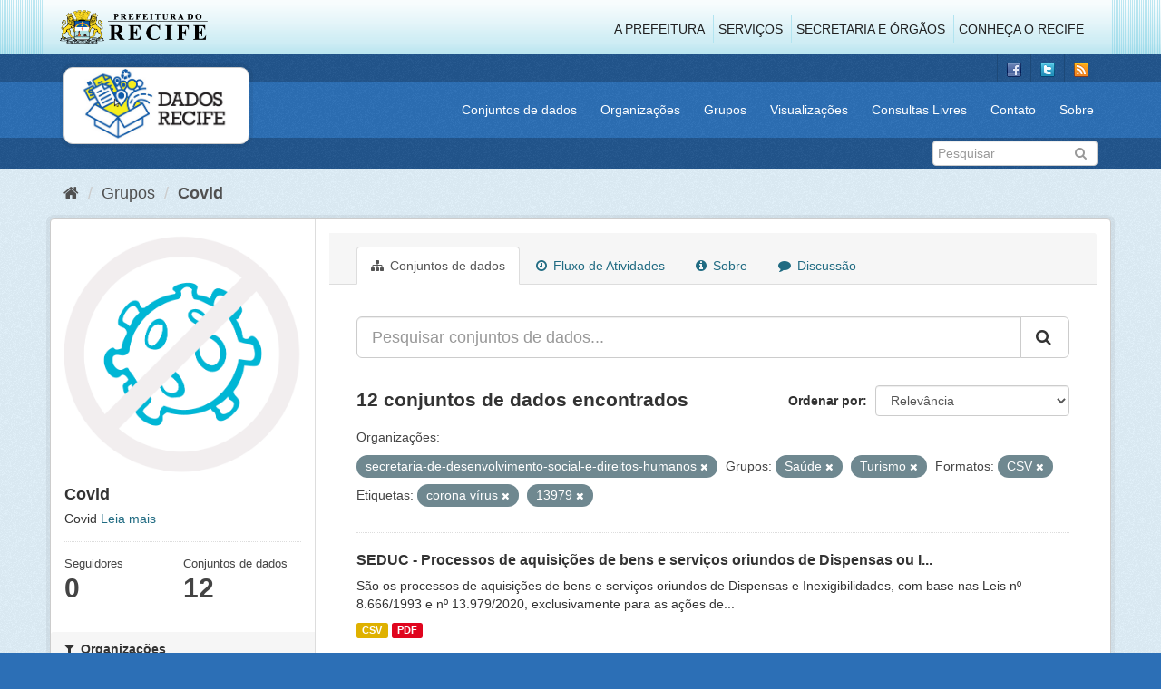

--- FILE ---
content_type: text/html; charset=utf-8
request_url: http://www.dados.recife.pe.gov.br/group/246e7422-4a8e-4020-aef1-0f307634c534?res_format=CSV&groups=saude&tags=corona+v%C3%ADrus&organization=secretaria-de-desenvolvimento-social-e-direitos-humanos&tags=13979&groups=turismo&_tags_limit=0
body_size: 101890
content:
<!DOCTYPE html>
<!--[if IE 9]> <html lang="pt_BR" class="ie9"> <![endif]-->
<!--[if gt IE 8]><!--> <html lang="pt_BR"> <!--<![endif]-->
  <head>
    <link rel="stylesheet" type="text/css" href="/fanstatic/vendor/:version:2020-04-07T07:34:31.07/select2/select2.css" />
<link rel="stylesheet" type="text/css" href="/fanstatic/css/:version:2020-04-07T07:34:31.06/main.min.css" />
<link rel="stylesheet" type="text/css" href="/fanstatic/vendor/:version:2020-04-07T07:34:31.07/font-awesome/css/font-awesome.min.css" />
<link rel="stylesheet" type="text/css" href="/fanstatic/ckanext-geoview/:version:2019-10-08T10:45:21.02/css/geo-resource-styles.css" />

    <meta charset="utf-8" />
      <meta name="generator" content="ckan 2.8.2" />
      <meta name="viewport" content="width=device-width, initial-scale=1.0">
    <title>Covid - Grupos - Portal de Dados Abertos da Cidade do Recife</title>

    
    
  
  <link rel="shortcut icon" href="/base/images/favicon.ico" />
    
  
    <script type="text/javascript">
  (function(i,s,o,g,r,a,m){i['GoogleAnalyticsObject']=r;i[r]=i[r]||function(){
  (i[r].q=i[r].q||[]).push(arguments)},i[r].l=1*new Date();a=s.createElement(o),
  m=s.getElementsByTagName(o)[0];a.async=1;a.src=g;m.parentNode.insertBefore(a,m)
  })(window,document,'script','//www.google-analytics.com/analytics.js','ga');

  ga('create', 'G-F8QPH4EF84', 'auto', {});
     
  ga('set', 'anonymizeIp', true);
  ga('send', 'pageview');
</script>
  

  <link rel="alternate" type="application/atom+xml" title="Portal de Dados Abertos da Cidade do Recife - Conjuntos de dados no grupo: Covid" href="feed.group?id=covid" />
<link rel="alternate" type="application/atom+xml" title="Portal de Dados Abertos da Cidade do Recife - Histórico de Revisões" href="/revision/list?days=1&amp;format=atom" />

    
      
    
    


    
      
      
    
    
  </head>

  
  <body data-site-root="http://dados.recife.pe.gov.br/" data-locale-root="http://dados.recife.pe.gov.br/" >

    
    <div class="hide"><a href="#content">Pular para o conteúdo</a></div>
  

  
     
<header class="header-recife">
  <section class="header-recife-links">
    <div class="header-recife-bg">
      <div class="container">
        <div class="recife-row row">
          <div class="col-md-2">
            <div class="logo-recife"><a target="_blank" href="http://www.recife.pe.gov.br"><img title="" alt="" src="/base/images/logopcr.png"></a></div>
          </div>
          <div class="col-md-10">
            <div class="nav-recife" style="padding-top: 17px; padding-right: 10px;">
              <ul class="list-inline pull-right" >
                <li><a target="_blank" href="http://www2.recife.pe.gov.br/pagina/sobre-prefeitura-do-recife">A Prefeitura</a></li>
                <li class="r-li-recife"><a target="_blank" href="http://www2.recife.pe.gov.br/servicos/cidadao">Serviços</a></li>
                <li class="r-li-recife"><a target="_blank" href="http://www2.recife.pe.gov.br/pagina/horarios-de-atendimento-das-secretarias-e-orgaos">Secretaria e Órgãos</a></li>
                <li class="r-li-recife"><a target="_blank" href="http://www.turismonorecife.com.br/pt-br/a-cidade">Conheça o Recife</a></li>
              </ul>
            </div>
          </div>
        </div>
      </div>
    </div>
  </section>
</header>
<header class="account-masthead">
  <div class="container">
    <div class="account avatar">
      <ul class="unstyled">
        <li>
          <a href="https://www.facebook.com/CidadaoInteligente" target="_blank" title="Facebook">
            <i class="ckan-icon ckan-icon-fb"></i>
          </a>
        </li>
        <li>
          <a href="http://twitter.com/dadosRecife" target="_blank" title="Twitter">
            <i class="ckan-icon ckan-icon-twitter"></i>
          </a>
        </li>
        <li>
          <a href="/feeds/dataset.atom" target="_blank" title="Feed">
            <i class="ckan-icon ckan-icon-feed"></i>
          </a>
        </li>
      </ul>
    </div>
      
  </div>
</header>

<header class="navbar navbar-static-top masthead">
    
  <div class="container">
    <div class="navbar-right">
      <button data-target="#main-navigation-toggle" data-toggle="collapse" class="navbar-toggle collapsed" type="button">
        <span class="fa fa-bars"></span>
      </button>
    </div>
    <hgroup class=" navbar-left">
       
      <div class="box logo-dados-recife">
        <a class="logo" href="/"><img src="/base/images/logo-dados-recife.png" alt="Portal de Dados Abertos da Cidade do Recife" title="Portal de Dados Abertos da Cidade do Recife" /></a>
      </div>
       
    </hgroup>

    <div class="collapse navbar-collapse" id="main-navigation-toggle">
      
      <nav class="section navigation recife">
        <ul class="nav nav-pills">
           
            <li><a href="/dataset">Conjuntos de dados</a></li><li><a href="/organization">Organizações</a></li><li><a href="/group">Grupos</a></li><li><a href="/views-maps">Visualizações</a></li><li><a href="/consultas-livres">Consultas Livres</a></li><li><a href="/contato">Contato</a></li><li><a href="/about">Sobre</a></li> 
          
        </ul>
      </nav>
       
    </div>
  </div>
</header>

<header class="account-masthead">
  <div class="container">
		<div class="account avatar">
      
      <form class="section site-search simple-input" action="/dataset" method="get">
        <div class="field">
          <label for="field-sitewide-search">Buscar conjunto de dados</label>
          <input id="field-sitewide-search" type="text" class="form-control" name="q" placeholder="Pesquisar" />
          <button class="btn-search" type="submit"><i class="fa fa-search"></i></button>
        </div>
      </form>
      
    </div>
  </div>
</header>

  
    <div role="main">
      <div id="content" class="container">
        
          
            <div class="flash-messages">
              
                
              
            </div>
          

          
            <div class="toolbar">
              
                
                  <ol class="breadcrumb">
                    
<li class="home"><a href="/"><i class="fa fa-home"></i><span> Início</span></a></li>
                    
  <li><a href="/group">Grupos</a></li>
  <li class="active"><a class=" active" href="/group/covid">Covid</a></li>

                  </ol>
                
              
            </div>
          

          <div class="row wrapper">
            
            
            

            
              <aside class="secondary col-sm-3">
                
                
  
  
<div class="module context-info">
  <section class="module-content">
    
    
    <div class="image">
      <a href="">
        <img src="http://dados.recife.pe.gov.br/uploads/group/2020-06-19-182528.257833Captura-de-Tela-2020-06-19-as-15.25.08.png" width="190" height="118" alt="covid" />
      </a>
    </div>
    
    
    <h1 class="heading">
      Covid
      
    </h1>
    
    
    
      <p>
        Covid
        <a href="/group/about/covid">Leia mais</a>
      </p>
    
    
    
      
      <div class="nums">
        <dl>
          <dt>Seguidores</dt>
          <dd data-module="followers-counter" data-module-id="246e7422-4a8e-4020-aef1-0f307634c534" data-module-num_followers="0"><span>0</span></dd>
        </dl>
        <dl>
          <dt>Conjuntos de dados</dt>
          <dd><span>12</span></dd>
        </dl>
      </div>
      
      
      <div class="follow_button">
        
      </div>
      
    
    
  </section>
</div>


  <div class="filters">
    <div>
      
        

  
  
    
      
      
        <section class="module module-narrow module-shallow">
          
            <h2 class="module-heading">
              <i class="fa fa-filter"></i>
              
              Organizações
            </h2>
          
          
            
            
              <nav>
                <ul class="list-unstyled nav nav-simple nav-facet">
                  
                    
                    
                    
                    
                      <li class="nav-item">
                        <a href="/group/246e7422-4a8e-4020-aef1-0f307634c534?groups=saude&amp;tags=corona+v%C3%ADrus&amp;organization=secretaria-de-saude&amp;groups=turismo&amp;res_format=CSV&amp;_tags_limit=0&amp;organization=secretaria-de-desenvolvimento-social-e-direitos-humanos&amp;tags=13979" title="">
                          <span class="item-label">Secretaria de Saúde</span>
                          <span class="hidden separator"> - </span>
                          <span class="item-count badge">7</span>
                        </a>
                      </li>
                  
                    
                    
                    
                    
                      <li class="nav-item">
                        <a href="/group/246e7422-4a8e-4020-aef1-0f307634c534?groups=saude&amp;tags=corona+v%C3%ADrus&amp;groups=turismo&amp;res_format=CSV&amp;_tags_limit=0&amp;organization=secretaria-de-desenvolvimento-social-e-direitos-humanos&amp;tags=13979&amp;organization=gabinete-de-projetos-especiais-administracao-direta-gabpe" title="GABINETE DE PROJETOS ESPECIAIS -  ADMINISTRAÇÃO DIRETA - GABPE">
                          <span class="item-label">GABINETE DE PROJETO...</span>
                          <span class="hidden separator"> - </span>
                          <span class="item-count badge">1</span>
                        </a>
                      </li>
                  
                    
                    
                    
                    
                      <li class="nav-item">
                        <a href="/group/246e7422-4a8e-4020-aef1-0f307634c534?groups=saude&amp;tags=corona+v%C3%ADrus&amp;groups=turismo&amp;res_format=CSV&amp;organization=secretaria-de-articulacao-politica-e-social&amp;_tags_limit=0&amp;organization=secretaria-de-desenvolvimento-social-e-direitos-humanos&amp;tags=13979" title="Secretaria de Articulação Política e Social">
                          <span class="item-label">Secretaria de Artic...</span>
                          <span class="hidden separator"> - </span>
                          <span class="item-count badge">1</span>
                        </a>
                      </li>
                  
                    
                    
                    
                    
                      <li class="nav-item">
                        <a href="/group/246e7422-4a8e-4020-aef1-0f307634c534?groups=saude&amp;tags=corona+v%C3%ADrus&amp;organization=secretaria-de-educacao&amp;groups=turismo&amp;res_format=CSV&amp;_tags_limit=0&amp;organization=secretaria-de-desenvolvimento-social-e-direitos-humanos&amp;tags=13979" title="">
                          <span class="item-label">Secretaria de Educação</span>
                          <span class="hidden separator"> - </span>
                          <span class="item-count badge">1</span>
                        </a>
                      </li>
                  
                    
                    
                    
                    
                      <li class="nav-item">
                        <a href="/group/246e7422-4a8e-4020-aef1-0f307634c534?groups=saude&amp;tags=corona+v%C3%ADrus&amp;organization=secretaria-de-governo&amp;groups=turismo&amp;res_format=CSV&amp;_tags_limit=0&amp;organization=secretaria-de-desenvolvimento-social-e-direitos-humanos&amp;tags=13979" title="Secretaria de Governo e Participação Social">
                          <span class="item-label">Secretaria de Gover...</span>
                          <span class="hidden separator"> - </span>
                          <span class="item-count badge">1</span>
                        </a>
                      </li>
                  
                    
                    
                    
                    
                      <li class="nav-item">
                        <a href="/group/246e7422-4a8e-4020-aef1-0f307634c534?groups=saude&amp;tags=corona+v%C3%ADrus&amp;groups=turismo&amp;res_format=CSV&amp;_tags_limit=0&amp;organization=secretaria-de-desenvolvimento-social-e-direitos-humanos&amp;tags=13979&amp;organization=secretaria-de-infraestrutura-e-servicos-urbanos" title="Secretaria de Infraestrutura">
                          <span class="item-label">Secretaria de Infra...</span>
                          <span class="hidden separator"> - </span>
                          <span class="item-count badge">1</span>
                        </a>
                      </li>
                  
                </ul>
              </nav>

              <p class="module-footer">
                
                  
                
              </p>
            
            
          
        </section>
      
    
  

      
        

  
  
    
      
      
        <section class="module module-narrow module-shallow">
          
            <h2 class="module-heading">
              <i class="fa fa-filter"></i>
              
              Grupos
            </h2>
          
          
            
            
              <nav>
                <ul class="list-unstyled nav nav-simple nav-facet">
                  
                    
                    
                    
                    
                      <li class="nav-item">
                        <a href="/group/246e7422-4a8e-4020-aef1-0f307634c534?groups=saude&amp;tags=corona+v%C3%ADrus&amp;groups=turismo&amp;res_format=CSV&amp;_tags_limit=0&amp;organization=secretaria-de-desenvolvimento-social-e-direitos-humanos&amp;groups=covid&amp;tags=13979" title="">
                          <span class="item-label">Covid</span>
                          <span class="hidden separator"> - </span>
                          <span class="item-count badge">12</span>
                        </a>
                      </li>
                  
                    
                    
                    
                    
                      <li class="nav-item active">
                        <a href="/group/246e7422-4a8e-4020-aef1-0f307634c534?res_format=CSV&amp;tags=corona+v%C3%ADrus&amp;organization=secretaria-de-desenvolvimento-social-e-direitos-humanos&amp;tags=13979&amp;groups=turismo&amp;_tags_limit=0" title="">
                          <span class="item-label">Saúde</span>
                          <span class="hidden separator"> - </span>
                          <span class="item-count badge">7</span>
                        </a>
                      </li>
                  
                    
                    
                    
                    
                      <li class="nav-item">
                        <a href="/group/246e7422-4a8e-4020-aef1-0f307634c534?groups=saude&amp;tags=corona+v%C3%ADrus&amp;groups=turismo&amp;res_format=CSV&amp;groups=financas&amp;_tags_limit=0&amp;organization=secretaria-de-desenvolvimento-social-e-direitos-humanos&amp;tags=13979" title="">
                          <span class="item-label">Finanças</span>
                          <span class="hidden separator"> - </span>
                          <span class="item-count badge">5</span>
                        </a>
                      </li>
                  
                    
                    
                    
                    
                      <li class="nav-item">
                        <a href="/group/246e7422-4a8e-4020-aef1-0f307634c534?groups=saude&amp;tags=corona+v%C3%ADrus&amp;groups=turismo&amp;res_format=CSV&amp;_tags_limit=0&amp;groups=educacao&amp;organization=secretaria-de-desenvolvimento-social-e-direitos-humanos&amp;tags=13979" title="">
                          <span class="item-label">Educação</span>
                          <span class="hidden separator"> - </span>
                          <span class="item-count badge">1</span>
                        </a>
                      </li>
                  
                    
                    
                    
                    
                      <li class="nav-item">
                        <a href="/group/246e7422-4a8e-4020-aef1-0f307634c534?groups=saude&amp;tags=corona+v%C3%ADrus&amp;groups=turismo&amp;res_format=CSV&amp;_tags_limit=0&amp;organization=secretaria-de-desenvolvimento-social-e-direitos-humanos&amp;groups=governo-e-politica&amp;tags=13979" title="">
                          <span class="item-label">Governo e Política</span>
                          <span class="hidden separator"> - </span>
                          <span class="item-count badge">1</span>
                        </a>
                      </li>
                  
                    
                    
                    
                    
                      <li class="nav-item active">
                        <a href="/group/246e7422-4a8e-4020-aef1-0f307634c534?res_format=CSV&amp;groups=saude&amp;tags=corona+v%C3%ADrus&amp;organization=secretaria-de-desenvolvimento-social-e-direitos-humanos&amp;tags=13979&amp;_tags_limit=0" title="">
                          <span class="item-label">Turismo</span>
                          <span class="hidden separator"> - </span>
                          <span class="item-count badge">1</span>
                        </a>
                      </li>
                  
                </ul>
              </nav>

              <p class="module-footer">
                
                  
                
              </p>
            
            
          
        </section>
      
    
  

      
        

  
  
    
      
      
        <section class="module module-narrow module-shallow">
          
            <h2 class="module-heading">
              <i class="fa fa-filter"></i>
              
              Etiquetas
            </h2>
          
          
            
            
              <nav>
                <ul class="list-unstyled nav nav-simple nav-facet">
                  
                    
                    
                    
                    
                      <li class="nav-item">
                        <a href="/group/246e7422-4a8e-4020-aef1-0f307634c534?groups=saude&amp;tags=corona+v%C3%ADrus&amp;tags=covid&amp;groups=turismo&amp;res_format=CSV&amp;_tags_limit=0&amp;organization=secretaria-de-desenvolvimento-social-e-direitos-humanos&amp;tags=13979" title="">
                          <span class="item-label">covid</span>
                          <span class="hidden separator"> - </span>
                          <span class="item-count badge">12</span>
                        </a>
                      </li>
                  
                    
                    
                    
                    
                      <li class="nav-item">
                        <a href="/group/246e7422-4a8e-4020-aef1-0f307634c534?groups=saude&amp;tags=corona+v%C3%ADrus&amp;tags=corona&amp;groups=turismo&amp;res_format=CSV&amp;_tags_limit=0&amp;organization=secretaria-de-desenvolvimento-social-e-direitos-humanos&amp;tags=13979" title="">
                          <span class="item-label">corona</span>
                          <span class="hidden separator"> - </span>
                          <span class="item-count badge">11</span>
                        </a>
                      </li>
                  
                    
                    
                    
                    
                      <li class="nav-item">
                        <a href="/group/246e7422-4a8e-4020-aef1-0f307634c534?groups=saude&amp;tags=corona+v%C3%ADrus&amp;tags=covid-19&amp;groups=turismo&amp;res_format=CSV&amp;_tags_limit=0&amp;organization=secretaria-de-desenvolvimento-social-e-direitos-humanos&amp;tags=13979" title="">
                          <span class="item-label">covid-19</span>
                          <span class="hidden separator"> - </span>
                          <span class="item-count badge">11</span>
                        </a>
                      </li>
                  
                    
                    
                    
                    
                      <li class="nav-item active">
                        <a href="/group/246e7422-4a8e-4020-aef1-0f307634c534?res_format=CSV&amp;groups=saude&amp;organization=secretaria-de-desenvolvimento-social-e-direitos-humanos&amp;tags=13979&amp;groups=turismo&amp;_tags_limit=0" title="">
                          <span class="item-label">corona vírus</span>
                          <span class="hidden separator"> - </span>
                          <span class="item-count badge">7</span>
                        </a>
                      </li>
                  
                    
                    
                    
                    
                      <li class="nav-item">
                        <a href="/group/246e7422-4a8e-4020-aef1-0f307634c534?groups=saude&amp;tags=corona+v%C3%ADrus&amp;groups=turismo&amp;res_format=CSV&amp;_tags_limit=0&amp;organization=secretaria-de-desenvolvimento-social-e-direitos-humanos&amp;tags=13979&amp;tags=pandemia" title="">
                          <span class="item-label">pandemia</span>
                          <span class="hidden separator"> - </span>
                          <span class="item-count badge">7</span>
                        </a>
                      </li>
                  
                    
                    
                    
                    
                      <li class="nav-item">
                        <a href="/group/246e7422-4a8e-4020-aef1-0f307634c534?groups=saude&amp;tags=corona+v%C3%ADrus&amp;tags=v%C3%ADrus&amp;groups=turismo&amp;res_format=CSV&amp;_tags_limit=0&amp;organization=secretaria-de-desenvolvimento-social-e-direitos-humanos&amp;tags=13979" title="">
                          <span class="item-label">vírus</span>
                          <span class="hidden separator"> - </span>
                          <span class="item-count badge">7</span>
                        </a>
                      </li>
                  
                    
                    
                    
                    
                      <li class="nav-item active">
                        <a href="/group/246e7422-4a8e-4020-aef1-0f307634c534?res_format=CSV&amp;groups=saude&amp;tags=corona+v%C3%ADrus&amp;organization=secretaria-de-desenvolvimento-social-e-direitos-humanos&amp;groups=turismo&amp;_tags_limit=0" title="">
                          <span class="item-label">13979</span>
                          <span class="hidden separator"> - </span>
                          <span class="item-count badge">6</span>
                        </a>
                      </li>
                  
                    
                    
                    
                    
                      <li class="nav-item">
                        <a href="/group/246e7422-4a8e-4020-aef1-0f307634c534?tags=aquisi%C3%A7%C3%A3o&amp;groups=saude&amp;tags=corona+v%C3%ADrus&amp;groups=turismo&amp;res_format=CSV&amp;_tags_limit=0&amp;organization=secretaria-de-desenvolvimento-social-e-direitos-humanos&amp;tags=13979" title="">
                          <span class="item-label">aquisição</span>
                          <span class="hidden separator"> - </span>
                          <span class="item-count badge">6</span>
                        </a>
                      </li>
                  
                    
                    
                    
                    
                      <li class="nav-item">
                        <a href="/group/246e7422-4a8e-4020-aef1-0f307634c534?groups=saude&amp;tags=corona+v%C3%ADrus&amp;tags=aquisi%C3%A7%C3%B5es&amp;groups=turismo&amp;res_format=CSV&amp;_tags_limit=0&amp;organization=secretaria-de-desenvolvimento-social-e-direitos-humanos&amp;tags=13979" title="">
                          <span class="item-label">aquisições</span>
                          <span class="hidden separator"> - </span>
                          <span class="item-count badge">6</span>
                        </a>
                      </li>
                  
                    
                    
                    
                    
                      <li class="nav-item">
                        <a href="/group/246e7422-4a8e-4020-aef1-0f307634c534?groups=saude&amp;tags=corona+v%C3%ADrus&amp;groups=turismo&amp;res_format=CSV&amp;_tags_limit=0&amp;organization=secretaria-de-desenvolvimento-social-e-direitos-humanos&amp;tags=13979&amp;tags=bens" title="">
                          <span class="item-label">bens</span>
                          <span class="hidden separator"> - </span>
                          <span class="item-count badge">6</span>
                        </a>
                      </li>
                  
                    
                    
                    
                    
                      <li class="nav-item">
                        <a href="/group/246e7422-4a8e-4020-aef1-0f307634c534?tags=contrato&amp;groups=saude&amp;tags=corona+v%C3%ADrus&amp;groups=turismo&amp;res_format=CSV&amp;_tags_limit=0&amp;organization=secretaria-de-desenvolvimento-social-e-direitos-humanos&amp;tags=13979" title="">
                          <span class="item-label">contrato</span>
                          <span class="hidden separator"> - </span>
                          <span class="item-count badge">6</span>
                        </a>
                      </li>
                  
                    
                    
                    
                    
                      <li class="nav-item">
                        <a href="/group/246e7422-4a8e-4020-aef1-0f307634c534?groups=saude&amp;tags=fundo&amp;tags=corona+v%C3%ADrus&amp;groups=turismo&amp;res_format=CSV&amp;_tags_limit=0&amp;organization=secretaria-de-desenvolvimento-social-e-direitos-humanos&amp;tags=13979" title="">
                          <span class="item-label">fundo</span>
                          <span class="hidden separator"> - </span>
                          <span class="item-count badge">6</span>
                        </a>
                      </li>
                  
                    
                    
                    
                    
                      <li class="nav-item">
                        <a href="/group/246e7422-4a8e-4020-aef1-0f307634c534?groups=saude&amp;tags=corona+v%C3%ADrus&amp;groups=turismo&amp;res_format=CSV&amp;tags=fundo+municipal&amp;_tags_limit=0&amp;organization=secretaria-de-desenvolvimento-social-e-direitos-humanos&amp;tags=13979" title="">
                          <span class="item-label">fundo municipal</span>
                          <span class="hidden separator"> - </span>
                          <span class="item-count badge">6</span>
                        </a>
                      </li>
                  
                    
                    
                    
                    
                      <li class="nav-item">
                        <a href="/group/246e7422-4a8e-4020-aef1-0f307634c534?groups=saude&amp;tags=corona+v%C3%ADrus&amp;groups=turismo&amp;res_format=CSV&amp;_tags_limit=0&amp;organization=secretaria-de-desenvolvimento-social-e-direitos-humanos&amp;tags=gastos&amp;tags=13979" title="">
                          <span class="item-label">gastos</span>
                          <span class="hidden separator"> - </span>
                          <span class="item-count badge">6</span>
                        </a>
                      </li>
                  
                    
                    
                    
                    
                      <li class="nav-item">
                        <a href="/group/246e7422-4a8e-4020-aef1-0f307634c534?groups=saude&amp;tags=corona+v%C3%ADrus&amp;groups=turismo&amp;res_format=CSV&amp;_tags_limit=0&amp;tags=inexibilidade&amp;organization=secretaria-de-desenvolvimento-social-e-direitos-humanos&amp;tags=13979" title="">
                          <span class="item-label">inexibilidade</span>
                          <span class="hidden separator"> - </span>
                          <span class="item-count badge">6</span>
                        </a>
                      </li>
                  
                    
                    
                    
                    
                      <li class="nav-item">
                        <a href="/group/246e7422-4a8e-4020-aef1-0f307634c534?groups=saude&amp;tags=corona+v%C3%ADrus&amp;groups=turismo&amp;res_format=CSV&amp;_tags_limit=0&amp;organization=secretaria-de-desenvolvimento-social-e-direitos-humanos&amp;tags=13979&amp;tags=lei" title="">
                          <span class="item-label">lei</span>
                          <span class="hidden separator"> - </span>
                          <span class="item-count badge">6</span>
                        </a>
                      </li>
                  
                    
                    
                    
                    
                      <li class="nav-item">
                        <a href="/group/246e7422-4a8e-4020-aef1-0f307634c534?tags=licita%C3%A7%C3%A3o&amp;groups=saude&amp;tags=corona+v%C3%ADrus&amp;groups=turismo&amp;res_format=CSV&amp;_tags_limit=0&amp;organization=secretaria-de-desenvolvimento-social-e-direitos-humanos&amp;tags=13979" title="">
                          <span class="item-label">licitação</span>
                          <span class="hidden separator"> - </span>
                          <span class="item-count badge">6</span>
                        </a>
                      </li>
                  
                    
                    
                    
                    
                      <li class="nav-item">
                        <a href="/group/246e7422-4a8e-4020-aef1-0f307634c534?tags=or%C3%A7amento&amp;groups=saude&amp;tags=corona+v%C3%ADrus&amp;groups=turismo&amp;res_format=CSV&amp;_tags_limit=0&amp;organization=secretaria-de-desenvolvimento-social-e-direitos-humanos&amp;tags=13979" title="">
                          <span class="item-label">orçamento</span>
                          <span class="hidden separator"> - </span>
                          <span class="item-count badge">6</span>
                        </a>
                      </li>
                  
                    
                    
                    
                    
                      <li class="nav-item">
                        <a href="/group/246e7422-4a8e-4020-aef1-0f307634c534?groups=saude&amp;tags=corona+v%C3%ADrus&amp;groups=turismo&amp;res_format=CSV&amp;tags=servi%C3%A7o&amp;_tags_limit=0&amp;organization=secretaria-de-desenvolvimento-social-e-direitos-humanos&amp;tags=13979" title="">
                          <span class="item-label">serviço</span>
                          <span class="hidden separator"> - </span>
                          <span class="item-count badge">6</span>
                        </a>
                      </li>
                  
                    
                    
                    
                    
                      <li class="nav-item">
                        <a href="/group/246e7422-4a8e-4020-aef1-0f307634c534?groups=saude&amp;tags=corona+v%C3%ADrus&amp;groups=turismo&amp;res_format=CSV&amp;_tags_limit=0&amp;organization=secretaria-de-desenvolvimento-social-e-direitos-humanos&amp;tags=13979&amp;tags=fornecedor" title="">
                          <span class="item-label">fornecedor</span>
                          <span class="hidden separator"> - </span>
                          <span class="item-count badge">5</span>
                        </a>
                      </li>
                  
                    
                    
                    
                    
                      <li class="nav-item">
                        <a href="/group/246e7422-4a8e-4020-aef1-0f307634c534?groups=saude&amp;tags=corona+v%C3%ADrus&amp;groups=turismo&amp;res_format=CSV&amp;tags=municipal&amp;_tags_limit=0&amp;organization=secretaria-de-desenvolvimento-social-e-direitos-humanos&amp;tags=13979" title="">
                          <span class="item-label">municipal</span>
                          <span class="hidden separator"> - </span>
                          <span class="item-count badge">5</span>
                        </a>
                      </li>
                  
                    
                    
                    
                    
                      <li class="nav-item">
                        <a href="/group/246e7422-4a8e-4020-aef1-0f307634c534?groups=saude&amp;tags=corona+v%C3%ADrus&amp;tags=pagamento&amp;groups=turismo&amp;res_format=CSV&amp;_tags_limit=0&amp;organization=secretaria-de-desenvolvimento-social-e-direitos-humanos&amp;tags=13979" title="">
                          <span class="item-label">pagamento</span>
                          <span class="hidden separator"> - </span>
                          <span class="item-count badge">5</span>
                        </a>
                      </li>
                  
                    
                    
                    
                    
                      <li class="nav-item">
                        <a href="/group/246e7422-4a8e-4020-aef1-0f307634c534?groups=saude&amp;tags=corona+v%C3%ADrus&amp;groups=turismo&amp;res_format=CSV&amp;tags=processo&amp;_tags_limit=0&amp;organization=secretaria-de-desenvolvimento-social-e-direitos-humanos&amp;tags=13979" title="">
                          <span class="item-label">processo</span>
                          <span class="hidden separator"> - </span>
                          <span class="item-count badge">5</span>
                        </a>
                      </li>
                  
                    
                    
                    
                    
                      <li class="nav-item">
                        <a href="/group/246e7422-4a8e-4020-aef1-0f307634c534?groups=saude&amp;tags=corona+v%C3%ADrus&amp;groups=turismo&amp;res_format=CSV&amp;_tags_limit=0&amp;organization=secretaria-de-desenvolvimento-social-e-direitos-humanos&amp;tags=sa%C3%BAde&amp;tags=13979" title="">
                          <span class="item-label">saúde</span>
                          <span class="hidden separator"> - </span>
                          <span class="item-count badge">5</span>
                        </a>
                      </li>
                  
                    
                    
                    
                    
                      <li class="nav-item">
                        <a href="/group/246e7422-4a8e-4020-aef1-0f307634c534?groups=saude&amp;tags=corona+v%C3%ADrus&amp;groups=turismo&amp;res_format=CSV&amp;tags=despesa&amp;_tags_limit=0&amp;organization=secretaria-de-desenvolvimento-social-e-direitos-humanos&amp;tags=13979" title="">
                          <span class="item-label">despesa</span>
                          <span class="hidden separator"> - </span>
                          <span class="item-count badge">4</span>
                        </a>
                      </li>
                  
                    
                    
                    
                    
                      <li class="nav-item">
                        <a href="/group/246e7422-4a8e-4020-aef1-0f307634c534?groups=saude&amp;tags=corona+v%C3%ADrus&amp;tags=dispensa&amp;groups=turismo&amp;res_format=CSV&amp;_tags_limit=0&amp;organization=secretaria-de-desenvolvimento-social-e-direitos-humanos&amp;tags=13979" title="">
                          <span class="item-label">dispensa</span>
                          <span class="hidden separator"> - </span>
                          <span class="item-count badge">4</span>
                        </a>
                      </li>
                  
                    
                    
                    
                    
                      <li class="nav-item">
                        <a href="/group/246e7422-4a8e-4020-aef1-0f307634c534?groups=saude&amp;tags=corona+v%C3%ADrus&amp;tags=vacina&amp;groups=turismo&amp;res_format=CSV&amp;_tags_limit=0&amp;organization=secretaria-de-desenvolvimento-social-e-direitos-humanos&amp;tags=13979" title="">
                          <span class="item-label">vacina</span>
                          <span class="hidden separator"> - </span>
                          <span class="item-count badge">4</span>
                        </a>
                      </li>
                  
                    
                    
                    
                    
                      <li class="nav-item">
                        <a href="/group/246e7422-4a8e-4020-aef1-0f307634c534?groups=saude&amp;tags=corona+v%C3%ADrus&amp;groups=turismo&amp;res_format=CSV&amp;_tags_limit=0&amp;organization=secretaria-de-desenvolvimento-social-e-direitos-humanos&amp;tags=8666&amp;tags=13979" title="">
                          <span class="item-label">8666</span>
                          <span class="hidden separator"> - </span>
                          <span class="item-count badge">3</span>
                        </a>
                      </li>
                  
                    
                    
                    
                    
                      <li class="nav-item">
                        <a href="/group/246e7422-4a8e-4020-aef1-0f307634c534?groups=saude&amp;tags=corona+v%C3%ADrus&amp;groups=turismo&amp;res_format=CSV&amp;_tags_limit=0&amp;organization=secretaria-de-desenvolvimento-social-e-direitos-humanos&amp;tags=13979&amp;tags=custo" title="">
                          <span class="item-label">custo</span>
                          <span class="hidden separator"> - </span>
                          <span class="item-count badge">3</span>
                        </a>
                      </li>
                  
                    
                    
                    
                    
                      <li class="nav-item">
                        <a href="/group/246e7422-4a8e-4020-aef1-0f307634c534?groups=saude&amp;tags=corona+v%C3%ADrus&amp;tags=custos&amp;groups=turismo&amp;res_format=CSV&amp;_tags_limit=0&amp;organization=secretaria-de-desenvolvimento-social-e-direitos-humanos&amp;tags=13979" title="">
                          <span class="item-label">custos</span>
                          <span class="hidden separator"> - </span>
                          <span class="item-count badge">3</span>
                        </a>
                      </li>
                  
                    
                    
                    
                    
                      <li class="nav-item">
                        <a href="/group/246e7422-4a8e-4020-aef1-0f307634c534?groups=saude&amp;tags=corona+v%C3%ADrus&amp;tags=datasus&amp;groups=turismo&amp;res_format=CSV&amp;_tags_limit=0&amp;organization=secretaria-de-desenvolvimento-social-e-direitos-humanos&amp;tags=13979" title="">
                          <span class="item-label">datasus</span>
                          <span class="hidden separator"> - </span>
                          <span class="item-count badge">2</span>
                        </a>
                      </li>
                  
                    
                    
                    
                    
                      <li class="nav-item">
                        <a href="/group/246e7422-4a8e-4020-aef1-0f307634c534?groups=saude&amp;tags=corona+v%C3%ADrus&amp;groups=turismo&amp;res_format=CSV&amp;_tags_limit=0&amp;tags=despesas&amp;organization=secretaria-de-desenvolvimento-social-e-direitos-humanos&amp;tags=13979" title="">
                          <span class="item-label">despesas</span>
                          <span class="hidden separator"> - </span>
                          <span class="item-count badge">2</span>
                        </a>
                      </li>
                  
                    
                    
                    
                    
                      <li class="nav-item">
                        <a href="/group/246e7422-4a8e-4020-aef1-0f307634c534?groups=saude&amp;tags=corona+v%C3%ADrus&amp;tags=gripe&amp;groups=turismo&amp;res_format=CSV&amp;_tags_limit=0&amp;organization=secretaria-de-desenvolvimento-social-e-direitos-humanos&amp;tags=13979" title="">
                          <span class="item-label">gripe</span>
                          <span class="hidden separator"> - </span>
                          <span class="item-count badge">2</span>
                        </a>
                      </li>
                  
                    
                    
                    
                    
                      <li class="nav-item">
                        <a href="/group/246e7422-4a8e-4020-aef1-0f307634c534?groups=saude&amp;tags=idosos&amp;tags=corona+v%C3%ADrus&amp;groups=turismo&amp;res_format=CSV&amp;_tags_limit=0&amp;organization=secretaria-de-desenvolvimento-social-e-direitos-humanos&amp;tags=13979" title="">
                          <span class="item-label">idosos</span>
                          <span class="hidden separator"> - </span>
                          <span class="item-count badge">2</span>
                        </a>
                      </li>
                  
                    
                    
                    
                    
                      <li class="nav-item">
                        <a href="/group/246e7422-4a8e-4020-aef1-0f307634c534?tags=sus&amp;groups=saude&amp;tags=corona+v%C3%ADrus&amp;groups=turismo&amp;res_format=CSV&amp;_tags_limit=0&amp;organization=secretaria-de-desenvolvimento-social-e-direitos-humanos&amp;tags=13979" title="">
                          <span class="item-label">sus</span>
                          <span class="hidden separator"> - </span>
                          <span class="item-count badge">2</span>
                        </a>
                      </li>
                  
                    
                    
                    
                    
                      <li class="nav-item">
                        <a href="/group/246e7422-4a8e-4020-aef1-0f307634c534?groups=saude&amp;tags=corona+v%C3%ADrus&amp;groups=turismo&amp;res_format=CSV&amp;tags=vacinados&amp;_tags_limit=0&amp;organization=secretaria-de-desenvolvimento-social-e-direitos-humanos&amp;tags=13979" title="">
                          <span class="item-label">vacinados</span>
                          <span class="hidden separator"> - </span>
                          <span class="item-count badge">2</span>
                        </a>
                      </li>
                  
                    
                    
                    
                    
                      <li class="nav-item">
                        <a href="/group/246e7422-4a8e-4020-aef1-0f307634c534?tags=vacina%C3%A7%C3%A3o&amp;groups=saude&amp;tags=corona+v%C3%ADrus&amp;groups=turismo&amp;res_format=CSV&amp;_tags_limit=0&amp;organization=secretaria-de-desenvolvimento-social-e-direitos-humanos&amp;tags=13979" title="">
                          <span class="item-label">vacinação</span>
                          <span class="hidden separator"> - </span>
                          <span class="item-count badge">2</span>
                        </a>
                      </li>
                  
                    
                    
                    
                    
                      <li class="nav-item">
                        <a href="/group/246e7422-4a8e-4020-aef1-0f307634c534?groups=saude&amp;tags=astrazenica&amp;tags=corona+v%C3%ADrus&amp;groups=turismo&amp;res_format=CSV&amp;_tags_limit=0&amp;organization=secretaria-de-desenvolvimento-social-e-direitos-humanos&amp;tags=13979" title="">
                          <span class="item-label">astrazenica</span>
                          <span class="hidden separator"> - </span>
                          <span class="item-count badge">1</span>
                        </a>
                      </li>
                  
                    
                    
                    
                    
                      <li class="nav-item">
                        <a href="/group/246e7422-4a8e-4020-aef1-0f307634c534?groups=saude&amp;tags=corona+v%C3%ADrus&amp;tags=comercio&amp;groups=turismo&amp;res_format=CSV&amp;_tags_limit=0&amp;organization=secretaria-de-desenvolvimento-social-e-direitos-humanos&amp;tags=13979" title="">
                          <span class="item-label">comercio</span>
                          <span class="hidden separator"> - </span>
                          <span class="item-count badge">1</span>
                        </a>
                      </li>
                  
                    
                    
                    
                    
                      <li class="nav-item">
                        <a href="/group/246e7422-4a8e-4020-aef1-0f307634c534?groups=saude&amp;tags=corona+v%C3%ADrus&amp;tags=contratos&amp;groups=turismo&amp;res_format=CSV&amp;_tags_limit=0&amp;organization=secretaria-de-desenvolvimento-social-e-direitos-humanos&amp;tags=13979" title="">
                          <span class="item-label">contratos</span>
                          <span class="hidden separator"> - </span>
                          <span class="item-count badge">1</span>
                        </a>
                      </li>
                  
                    
                    
                    
                    
                      <li class="nav-item">
                        <a href="/group/246e7422-4a8e-4020-aef1-0f307634c534?groups=saude&amp;tags=corona+v%C3%ADrus&amp;groups=turismo&amp;res_format=CSV&amp;_tags_limit=0&amp;organization=secretaria-de-desenvolvimento-social-e-direitos-humanos&amp;tags=coronavac&amp;tags=13979" title="">
                          <span class="item-label">coronavac</span>
                          <span class="hidden separator"> - </span>
                          <span class="item-count badge">1</span>
                        </a>
                      </li>
                  
                    
                    
                    
                    
                      <li class="nav-item">
                        <a href="/group/246e7422-4a8e-4020-aef1-0f307634c534?groups=saude&amp;tags=corona+v%C3%ADrus&amp;groups=turismo&amp;res_format=CSV&amp;tags=direito&amp;_tags_limit=0&amp;organization=secretaria-de-desenvolvimento-social-e-direitos-humanos&amp;tags=13979" title="">
                          <span class="item-label">direito</span>
                          <span class="hidden separator"> - </span>
                          <span class="item-count badge">1</span>
                        </a>
                      </li>
                  
                    
                    
                    
                    
                      <li class="nav-item">
                        <a href="/group/246e7422-4a8e-4020-aef1-0f307634c534?groups=saude&amp;tags=dispensas&amp;tags=corona+v%C3%ADrus&amp;groups=turismo&amp;res_format=CSV&amp;_tags_limit=0&amp;organization=secretaria-de-desenvolvimento-social-e-direitos-humanos&amp;tags=13979" title="">
                          <span class="item-label">dispensas</span>
                          <span class="hidden separator"> - </span>
                          <span class="item-count badge">1</span>
                        </a>
                      </li>
                  
                    
                    
                    
                    
                      <li class="nav-item">
                        <a href="/group/246e7422-4a8e-4020-aef1-0f307634c534?groups=saude&amp;tags=corona+v%C3%ADrus&amp;tags=estabelecimento&amp;groups=turismo&amp;res_format=CSV&amp;_tags_limit=0&amp;organization=secretaria-de-desenvolvimento-social-e-direitos-humanos&amp;tags=13979" title="">
                          <span class="item-label">estabelecimento</span>
                          <span class="hidden separator"> - </span>
                          <span class="item-count badge">1</span>
                        </a>
                      </li>
                  
                    
                    
                    
                    
                      <li class="nav-item">
                        <a href="/group/246e7422-4a8e-4020-aef1-0f307634c534?groups=saude&amp;tags=corona+v%C3%ADrus&amp;tags=fornecedores&amp;groups=turismo&amp;res_format=CSV&amp;_tags_limit=0&amp;organization=secretaria-de-desenvolvimento-social-e-direitos-humanos&amp;tags=13979" title="">
                          <span class="item-label">fornecedores</span>
                          <span class="hidden separator"> - </span>
                          <span class="item-count badge">1</span>
                        </a>
                      </li>
                  
                    
                    
                    
                    
                      <li class="nav-item">
                        <a href="/group/246e7422-4a8e-4020-aef1-0f307634c534?groups=saude&amp;tags=corona+v%C3%ADrus&amp;groups=turismo&amp;res_format=CSV&amp;_tags_limit=0&amp;organization=secretaria-de-desenvolvimento-social-e-direitos-humanos&amp;tags=idosa&amp;tags=13979" title="">
                          <span class="item-label">idosa</span>
                          <span class="hidden separator"> - </span>
                          <span class="item-count badge">1</span>
                        </a>
                      </li>
                  
                    
                    
                    
                    
                      <li class="nav-item">
                        <a href="/group/246e7422-4a8e-4020-aef1-0f307634c534?groups=saude&amp;tags=corona+v%C3%ADrus&amp;groups=turismo&amp;res_format=CSV&amp;tags=idoso&amp;_tags_limit=0&amp;organization=secretaria-de-desenvolvimento-social-e-direitos-humanos&amp;tags=13979" title="">
                          <span class="item-label">idoso</span>
                          <span class="hidden separator"> - </span>
                          <span class="item-count badge">1</span>
                        </a>
                      </li>
                  
                    
                    
                    
                    
                      <li class="nav-item">
                        <a href="/group/246e7422-4a8e-4020-aef1-0f307634c534?groups=saude&amp;tags=corona+v%C3%ADrus&amp;tags=infraestrutura&amp;groups=turismo&amp;res_format=CSV&amp;_tags_limit=0&amp;organization=secretaria-de-desenvolvimento-social-e-direitos-humanos&amp;tags=13979" title="">
                          <span class="item-label">infraestrutura</span>
                          <span class="hidden separator"> - </span>
                          <span class="item-count badge">1</span>
                        </a>
                      </li>
                  
                    
                    
                    
                    
                      <li class="nav-item">
                        <a href="/group/246e7422-4a8e-4020-aef1-0f307634c534?groups=saude&amp;tags=pagamentos&amp;tags=corona+v%C3%ADrus&amp;groups=turismo&amp;res_format=CSV&amp;_tags_limit=0&amp;organization=secretaria-de-desenvolvimento-social-e-direitos-humanos&amp;tags=13979" title="">
                          <span class="item-label">pagamentos</span>
                          <span class="hidden separator"> - </span>
                          <span class="item-count badge">1</span>
                        </a>
                      </li>
                  
                    
                    
                    
                    
                      <li class="nav-item">
                        <a href="/group/246e7422-4a8e-4020-aef1-0f307634c534?groups=saude&amp;tags=corona+v%C3%ADrus&amp;tags=pfizer&amp;groups=turismo&amp;res_format=CSV&amp;_tags_limit=0&amp;organization=secretaria-de-desenvolvimento-social-e-direitos-humanos&amp;tags=13979" title="">
                          <span class="item-label">pfizer</span>
                          <span class="hidden separator"> - </span>
                          <span class="item-count badge">1</span>
                        </a>
                      </li>
                  
                </ul>
              </nav>

              <p class="module-footer">
                
                  <a href="/group/246e7422-4a8e-4020-aef1-0f307634c534?res_format=CSV&amp;groups=saude&amp;tags=corona+v%C3%ADrus&amp;organization=secretaria-de-desenvolvimento-social-e-direitos-humanos&amp;tags=13979&amp;groups=turismo" class="read-more">Mostrar somente Etiquetas popular</a>
                
              </p>
            
            
          
        </section>
      
    
  

      
        

  
  
    
      
      
        <section class="module module-narrow module-shallow">
          
            <h2 class="module-heading">
              <i class="fa fa-filter"></i>
              
              Formatos
            </h2>
          
          
            
            
              <nav>
                <ul class="list-unstyled nav nav-simple nav-facet">
                  
                    
                    
                    
                    
                      <li class="nav-item active">
                        <a href="/group/246e7422-4a8e-4020-aef1-0f307634c534?groups=saude&amp;tags=corona+v%C3%ADrus&amp;organization=secretaria-de-desenvolvimento-social-e-direitos-humanos&amp;tags=13979&amp;groups=turismo&amp;_tags_limit=0" title="">
                          <span class="item-label">CSV</span>
                          <span class="hidden separator"> - </span>
                          <span class="item-count badge">12</span>
                        </a>
                      </li>
                  
                    
                    
                    
                    
                      <li class="nav-item">
                        <a href="/group/246e7422-4a8e-4020-aef1-0f307634c534?groups=saude&amp;tags=corona+v%C3%ADrus&amp;res_format=JSON&amp;groups=turismo&amp;res_format=CSV&amp;_tags_limit=0&amp;organization=secretaria-de-desenvolvimento-social-e-direitos-humanos&amp;tags=13979" title="">
                          <span class="item-label">JSON</span>
                          <span class="hidden separator"> - </span>
                          <span class="item-count badge">6</span>
                        </a>
                      </li>
                  
                    
                    
                    
                    
                      <li class="nav-item">
                        <a href="/group/246e7422-4a8e-4020-aef1-0f307634c534?groups=saude&amp;tags=corona+v%C3%ADrus&amp;res_format=PDF&amp;groups=turismo&amp;res_format=CSV&amp;_tags_limit=0&amp;organization=secretaria-de-desenvolvimento-social-e-direitos-humanos&amp;tags=13979" title="">
                          <span class="item-label">PDF</span>
                          <span class="hidden separator"> - </span>
                          <span class="item-count badge">6</span>
                        </a>
                      </li>
                  
                </ul>
              </nav>

              <p class="module-footer">
                
                  
                
              </p>
            
            
          
        </section>
      
    
  

      
        

  
  
    
      
      
        <section class="module module-narrow module-shallow">
          
            <h2 class="module-heading">
              <i class="fa fa-filter"></i>
              
              Licenças
            </h2>
          
          
            
            
              <nav>
                <ul class="list-unstyled nav nav-simple nav-facet">
                  
                    
                    
                    
                    
                      <li class="nav-item">
                        <a href="/group/246e7422-4a8e-4020-aef1-0f307634c534?groups=saude&amp;tags=corona+v%C3%ADrus&amp;groups=turismo&amp;res_format=CSV&amp;license_id=odc-odbl&amp;_tags_limit=0&amp;organization=secretaria-de-desenvolvimento-social-e-direitos-humanos&amp;tags=13979" title="Licença Aberta para Bases de Dados (ODbL) do Open Data Commons">
                          <span class="item-label">Licença Aberta para...</span>
                          <span class="hidden separator"> - </span>
                          <span class="item-count badge">12</span>
                        </a>
                      </li>
                  
                </ul>
              </nav>

              <p class="module-footer">
                
                  
                
              </p>
            
            
          
        </section>
      
    
  

      
    </div>
    <a class="close no-text hide-filters"><i class="fa fa-times-circle"></i><span class="text">close</span></a>
  </div>

              </aside>
            

            
              <div class="primary col-sm-9 col-xs-12">
                
                
                  <article class="module">
                    
                      <header class="module-content page-header">
                        
                        <ul class="nav nav-tabs">
                          
  <li class="active"><a href="/group/covid"><i class="fa fa-sitemap"></i> Conjuntos de dados</a></li>
  <li><a href="/group/activity/covid/0"><i class="fa fa-clock-o"></i> Fluxo de Atividades</a></li>
  <li><a href="/group/about/covid"><i class="fa fa-info-circle"></i> Sobre</a></li>
  <li><a href="/group/comments/covid"><i class="fa fa-comment"></i> Discussão</a></li>

                        </ul>
                      </header>
                    
                    <div class="module-content">
                      
                      
  
    
    
    







<form id="group-datasets-search-form" class="search-form" method="get" data-module="select-switch">

  
    <div class="input-group search-input-group">
      <input aria-label="Pesquisar conjuntos de dados..." id="field-giant-search" type="text" class="form-control input-lg" name="q" value="" autocomplete="off" placeholder="Pesquisar conjuntos de dados...">
      
      <span class="input-group-btn">
        <button class="btn btn-default btn-lg" type="submit" value="search">
          <i class="fa fa-search"></i>
        </button>
      </span>
      
    </div>
  

  
    <span>
  
  

  
  
  
  <input type="hidden" name="res_format" value="CSV" />
  
  
  
  
  
  <input type="hidden" name="groups" value="saude" />
  
  
  
  
  
  <input type="hidden" name="tags" value="corona vírus" />
  
  
  
  
  
  <input type="hidden" name="organization" value="secretaria-de-desenvolvimento-social-e-direitos-humanos" />
  
  
  
  
  
  <input type="hidden" name="tags" value="13979" />
  
  
  
  
  
  <input type="hidden" name="groups" value="turismo" />
  
  
  
  </span>
  

  
    
      <div class="form-select form-group control-order-by">
        <label for="field-order-by">Ordenar por</label>
        <select id="field-order-by" name="sort" class="form-control">
          
            
              <option value="score desc, metadata_modified desc">Relevância</option>
            
          
            
              <option value="title_string asc">Nome Crescente</option>
            
          
            
              <option value="title_string desc">Nome Descrescente</option>
            
          
            
              <option value="metadata_modified desc">Modificada pela última vez</option>
            
          
            
          
        </select>
        
        <button class="btn btn-default js-hide" type="submit">Ir</button>
        
      </div>
    
  

  
    
      <h2>

  
  
  
  

12 conjuntos de dados encontrados</h2>
    
  

  
    
      <p class="filter-list">
        
          
          <span class="facet">Organizações:</span>
          
            <span class="filtered pill">secretaria-de-desenvolvimento-social-e-direitos-humanos
              <a href="/group/covid?res_format=CSV&amp;groups=saude&amp;tags=corona+v%C3%ADrus&amp;tags=13979&amp;groups=turismo&amp;_tags_limit=0" class="remove" title="Remover"><i class="fa fa-times"></i></a>
            </span>
          
        
          
          <span class="facet">Grupos:</span>
          
            <span class="filtered pill">Saúde
              <a href="/group/covid?res_format=CSV&amp;tags=corona+v%C3%ADrus&amp;organization=secretaria-de-desenvolvimento-social-e-direitos-humanos&amp;tags=13979&amp;groups=turismo&amp;_tags_limit=0" class="remove" title="Remover"><i class="fa fa-times"></i></a>
            </span>
          
            <span class="filtered pill">Turismo
              <a href="/group/covid?res_format=CSV&amp;groups=saude&amp;tags=corona+v%C3%ADrus&amp;organization=secretaria-de-desenvolvimento-social-e-direitos-humanos&amp;tags=13979&amp;_tags_limit=0" class="remove" title="Remover"><i class="fa fa-times"></i></a>
            </span>
          
        
          
          <span class="facet">Formatos:</span>
          
            <span class="filtered pill">CSV
              <a href="/group/covid?groups=saude&amp;tags=corona+v%C3%ADrus&amp;organization=secretaria-de-desenvolvimento-social-e-direitos-humanos&amp;tags=13979&amp;groups=turismo&amp;_tags_limit=0" class="remove" title="Remover"><i class="fa fa-times"></i></a>
            </span>
          
        
          
          <span class="facet">Etiquetas:</span>
          
            <span class="filtered pill">corona vírus
              <a href="/group/covid?res_format=CSV&amp;groups=saude&amp;organization=secretaria-de-desenvolvimento-social-e-direitos-humanos&amp;tags=13979&amp;groups=turismo&amp;_tags_limit=0" class="remove" title="Remover"><i class="fa fa-times"></i></a>
            </span>
          
            <span class="filtered pill">13979
              <a href="/group/covid?res_format=CSV&amp;groups=saude&amp;tags=corona+v%C3%ADrus&amp;organization=secretaria-de-desenvolvimento-social-e-direitos-humanos&amp;groups=turismo&amp;_tags_limit=0" class="remove" title="Remover"><i class="fa fa-times"></i></a>
            </span>
          
        
      </p>
      <a class="show-filters btn btn-default">Filtrar Resultados</a>
    
  

</form>




  
  
    
      

  
    <ul class="dataset-list list-unstyled">
    	
	      
	        






  <li class="dataset-item">
    
      <div class="dataset-content">
        
          <h3 class="dataset-heading">
            
              
            
            
              <a href="/dataset/seduc-processos-de-aquisicoes-de-bens-e-servicos-oriundos-de-dispensas-ou-inexigibilidades-covid-19">SEDUC - Processos de aquisições de bens e serviços oriundos de Dispensas ou I...</a>
            
            
              
              
            
          </h3>
        
        
          
        
        
          
            <div>São os processos de aquisições de bens e serviços oriundos de Dispensas e Inexigibilidades, com base nas Leis nº 8.666/1993 e nº 13.979/2020, exclusivamente para as ações de...</div>
          
        
      </div>
      
        
          
            <ul class="dataset-resources list-unstyled">
              
                
                <li>
                  <a href="/dataset/seduc-processos-de-aquisicoes-de-bens-e-servicos-oriundos-de-dispensas-ou-inexigibilidades-covid-19" class="label label-default" data-format="csv">CSV</a>
                </li>
                
                <li>
                  <a href="/dataset/seduc-processos-de-aquisicoes-de-bens-e-servicos-oriundos-de-dispensas-ou-inexigibilidades-covid-19" class="label label-default" data-format="pdf">PDF</a>
                </li>
                
              
            </ul>
          
        
      
    
  </li>

	      
	        






  <li class="dataset-item">
    
      <div class="dataset-content">
        
          <h3 class="dataset-heading">
            
              
            
            
              <a href="/dataset/segov-processos-de-aquisicoes-de-bens-e-servicos-oriundos-de-dispensas-ou-inexigibilidades-covid-19">SEGOV - Processos de aquisições de bens e serviços oriundos de Dispensas ou I...</a>
            
            
              
              
            
          </h3>
        
        
          
        
        
          
            <div>São os processos de aquisições de bens e serviços oriundos de Dispensas e Inexigibilidades, com base na Lei nº 13.979/2020, exclusivamente para as ações de enfrentamento da...</div>
          
        
      </div>
      
        
          
            <ul class="dataset-resources list-unstyled">
              
                
                <li>
                  <a href="/dataset/segov-processos-de-aquisicoes-de-bens-e-servicos-oriundos-de-dispensas-ou-inexigibilidades-covid-19" class="label label-default" data-format="csv">CSV</a>
                </li>
                
                <li>
                  <a href="/dataset/segov-processos-de-aquisicoes-de-bens-e-servicos-oriundos-de-dispensas-ou-inexigibilidades-covid-19" class="label label-default" data-format="pdf">PDF</a>
                </li>
                
              
            </ul>
          
        
      
    
  </li>

	      
	        






  <li class="dataset-item">
    
      <div class="dataset-content">
        
          <h3 class="dataset-heading">
            
              
            
            
              <a href="/dataset/gabpe-processos-de-aquisicoes-de-bens-e-servicos-oriundos-de-dispensas-ou-inexigibilidades-covid-19">GABPE - Processos de aquisições de bens e serviços oriundos de Dispensas ou I...</a>
            
            
              
              
            
          </h3>
        
        
          
        
        
          
            <div>São os processos de aquisições de bens e serviços oriundos de Dispensas e Inexigibilidades, com base na Lei nº 13.979/2020, exclusivamente para as ações de enfrentamento da...</div>
          
        
      </div>
      
        
          
            <ul class="dataset-resources list-unstyled">
              
                
                <li>
                  <a href="/dataset/gabpe-processos-de-aquisicoes-de-bens-e-servicos-oriundos-de-dispensas-ou-inexigibilidades-covid-19" class="label label-default" data-format="csv">CSV</a>
                </li>
                
                <li>
                  <a href="/dataset/gabpe-processos-de-aquisicoes-de-bens-e-servicos-oriundos-de-dispensas-ou-inexigibilidades-covid-19" class="label label-default" data-format="pdf">PDF</a>
                </li>
                
              
            </ul>
          
        
      
    
  </li>

	      
	        






  <li class="dataset-item">
    
      <div class="dataset-content">
        
          <h3 class="dataset-heading">
            
              
            
            
              <a href="/dataset/fms-processos-de-aquisicoes-de-bens-e-servicos-oriundos-de-dispensas-ou-inexigibilidades">FMS - Processos de aquisições de bens e serviços oriundos de Dispensas ou Ine...</a>
            
            
              
              
            
          </h3>
        
        
          
        
        
          
            <div>São os processos de aquisições de bens e serviços oriundos de Dispensas e Inexigibilidades, com base nas Leis nº 8.666/1993 e nº 13.979/2020, exclusivamente para as ações de...</div>
          
        
      </div>
      
        
          
            <ul class="dataset-resources list-unstyled">
              
                
                <li>
                  <a href="/dataset/fms-processos-de-aquisicoes-de-bens-e-servicos-oriundos-de-dispensas-ou-inexigibilidades" class="label label-default" data-format="csv">CSV</a>
                </li>
                
                <li>
                  <a href="/dataset/fms-processos-de-aquisicoes-de-bens-e-servicos-oriundos-de-dispensas-ou-inexigibilidades" class="label label-default" data-format="pdf">PDF</a>
                </li>
                
              
            </ul>
          
        
      
    
  </li>

	      
	        






  <li class="dataset-item">
    
      <div class="dataset-content">
        
          <h3 class="dataset-heading">
            
              
            
            
              <a href="/dataset/perfil-das-pessoas-vacinadas-covid-19">Perfil das Pessoas Vacinadas - Covid-19</a>
            
            
              
              
            
          </h3>
        
        
          
        
        
          
            <div>Contém os microdados relativo a vacinação contra a COVID-19</div>
          
        
      </div>
      
        
          
            <ul class="dataset-resources list-unstyled">
              
                
                <li>
                  <a href="/dataset/perfil-das-pessoas-vacinadas-covid-19" class="label label-default" data-format="json">JSON</a>
                </li>
                
                <li>
                  <a href="/dataset/perfil-das-pessoas-vacinadas-covid-19" class="label label-default" data-format="csv">CSV</a>
                </li>
                
              
            </ul>
          
        
      
    
  </li>

	      
	        






  <li class="dataset-item">
    
      <div class="dataset-content">
        
          <h3 class="dataset-heading">
            
              
            
            
              <a href="/dataset/casos-graves-covid-19">Casos Graves – Covid-19</a>
            
            
              
              
            
          </h3>
        
        
          
        
        
          
            <div>Notificações de casos de Síndrome Respiratória Aguda Grave (SRAG) suspeitos para Covid-19 de residentes do Recife realizadas pela rede de saúde no sistema Notifica PE, da...</div>
          
        
      </div>
      
        
          
            <ul class="dataset-resources list-unstyled">
              
                
                <li>
                  <a href="/dataset/casos-graves-covid-19" class="label label-default" data-format="csv">CSV</a>
                </li>
                
                <li>
                  <a href="/dataset/casos-graves-covid-19" class="label label-default" data-format="json">JSON</a>
                </li>
                
              
            </ul>
          
        
      
    
  </li>

	      
	        






  <li class="dataset-item">
    
      <div class="dataset-content">
        
          <h3 class="dataset-heading">
            
              
            
            
              <a href="/dataset/casos-leves-covid-19">Casos Leves – Covid-19</a>
            
            
              
              
            
          </h3>
        
        
          
        
        
          
            <div>Notificações de casos leves suspeitos para Covid-19 de residentes do Recife realizadas pela rede de saúde no sistema e-SUS Notifica, do DATASUS desde abril de 2020</div>
          
        
      </div>
      
        
          
            <ul class="dataset-resources list-unstyled">
              
                
                <li>
                  <a href="/dataset/casos-leves-covid-19" class="label label-default" data-format="json">JSON</a>
                </li>
                
                <li>
                  <a href="/dataset/casos-leves-covid-19" class="label label-default" data-format="csv">CSV</a>
                </li>
                
              
            </ul>
          
        
      
    
  </li>

	      
	        






  <li class="dataset-item">
    
      <div class="dataset-content">
        
          <h3 class="dataset-heading">
            
              
            
            
              <a href="/dataset/campanha-de-vacinacao-covid-19">Campanha de Vacinação Covid-19</a>
            
            
              
              
            
          </h3>
        
        
          
        
        
          
            <div>Contém os locais de vacinação que funcionarão no período de campanha de vacinação contra a Covid-19</div>
          
        
      </div>
      
        
          
            <ul class="dataset-resources list-unstyled">
              
                
                <li>
                  <a href="/dataset/campanha-de-vacinacao-covid-19" class="label label-default" data-format="csv">CSV</a>
                </li>
                
                <li>
                  <a href="/dataset/campanha-de-vacinacao-covid-19" class="label label-default" data-format="json">JSON</a>
                </li>
                
              
            </ul>
          
        
      
    
  </li>

	      
	        






  <li class="dataset-item">
    
      <div class="dataset-content">
        
          <h3 class="dataset-heading">
            
              
            
            
              <a href="/dataset/processos-de-aquisicoes-de-bens-e-servicos-oriundos-de-dispensas-ou-inexigibilidade">FMPI e FMAS - Processos de aquisições de bens e serviços oriundos de Dispensa...</a>
            
            
              
              
            
          </h3>
        
        
          
        
        
          
            <div>São os processos de aquisições de bens e serviços oriundos de Dispensas e Inexigibilidades, com base nas Leis nº 8.666/1993 e nº 13.979/2020, exclusivamente para as ações de...</div>
          
        
      </div>
      
        
          
            <ul class="dataset-resources list-unstyled">
              
                
                <li>
                  <a href="/dataset/processos-de-aquisicoes-de-bens-e-servicos-oriundos-de-dispensas-ou-inexigibilidade" class="label label-default" data-format="csv">CSV</a>
                </li>
                
                <li>
                  <a href="/dataset/processos-de-aquisicoes-de-bens-e-servicos-oriundos-de-dispensas-ou-inexigibilidade" class="label label-default" data-format="pdf">PDF</a>
                </li>
                
              
            </ul>
          
        
      
    
  </li>

	      
	        






  <li class="dataset-item">
    
      <div class="dataset-content">
        
          <h3 class="dataset-heading">
            
              
            
            
              <a href="/dataset/seinfra-processos-de-aquisicoes-de-bens-e-servicos-oriundos-de-dispensas-ou-inexigibilidades">SEINFRA - Processos de aquisições de bens e serviços oriundos de Dispensas ou...</a>
            
            
              
              
            
          </h3>
        
        
          
        
        
          
            <div>São os processos de aquisições de bens e serviços oriundos de Dispensas e Inexigibilidades, com base na Lei nº 13.979/2020, exclusivamente para as ações de enfrentamento da...</div>
          
        
      </div>
      
        
          
            <ul class="dataset-resources list-unstyled">
              
                
                <li>
                  <a href="/dataset/seinfra-processos-de-aquisicoes-de-bens-e-servicos-oriundos-de-dispensas-ou-inexigibilidades" class="label label-default" data-format="csv">CSV</a>
                </li>
                
                <li>
                  <a href="/dataset/seinfra-processos-de-aquisicoes-de-bens-e-servicos-oriundos-de-dispensas-ou-inexigibilidades" class="label label-default" data-format="pdf">PDF</a>
                </li>
                
              
            </ul>
          
        
      
    
  </li>

	      
	        






  <li class="dataset-item">
    
      <div class="dataset-content">
        
          <h3 class="dataset-heading">
            
              
            
            
              <a href="/dataset/passaporte-da-vacina-relacao-dos-estabelecimentos-com-descontos">Passaporte da Vacina - Relação dos Estabelecimentos com Descontos</a>
            
            
              
              
            
          </h3>
        
        
          
        
        
          
            <div>Mostra a relação dos estabelecimentos com descontos para Vacinados.</div>
          
        
      </div>
      
        
          
            <ul class="dataset-resources list-unstyled">
              
                
                <li>
                  <a href="/dataset/passaporte-da-vacina-relacao-dos-estabelecimentos-com-descontos" class="label label-default" data-format="csv">CSV</a>
                </li>
                
                <li>
                  <a href="/dataset/passaporte-da-vacina-relacao-dos-estabelecimentos-com-descontos" class="label label-default" data-format="json">JSON</a>
                </li>
                
              
            </ul>
          
        
      
    
  </li>

	      
	        






  <li class="dataset-item">
    
      <div class="dataset-content">
        
          <h3 class="dataset-heading">
            
              
            
            
              <a href="/dataset/relacao-de-pessoas-vacinadas-covid-19">Relação de pessoas vacinadas - Covid 19</a>
            
            
              
              
            
          </h3>
        
        
          
        
        
          
            <div>Contém a relação de pessoas vacinadas bem como a categoria de grupos a qual pertencem.
Idosos: Idosos de ILPIs, Idosos de 80 a 84 anos, Idosos com 85 anos ou mais...</div>
          
        
      </div>
      
        
          
            <ul class="dataset-resources list-unstyled">
              
                
                <li>
                  <a href="/dataset/relacao-de-pessoas-vacinadas-covid-19" class="label label-default" data-format="csv">CSV</a>
                </li>
                
                <li>
                  <a href="/dataset/relacao-de-pessoas-vacinadas-covid-19" class="label label-default" data-format="json">JSON</a>
                </li>
                
              
            </ul>
          
        
      
    
  </li>

	      
	    
    </ul>
  

    
  
  
    
  

                    </div>
                  </article>
                
              </div>
            
          </div>
        
      </div>
    </div>
  
    <footer class="site-footer">
  
  <div class="container center-block">
    <div class="row">
      <div class="col-md-3 footer-links-recife">
        <h2>O Portal</h2>
        <ul class="row-fluid">
          <li><a href="/about">Sobre o Portal</a></li>
          <li><a href="/base/doc/Plano_de_Dados_Abertos_do_Recife.pdf" target="_blank">Política de Dados Abertos da Prefeitura do Recife</a></li>
<li><a href="/base/doc/Sistematica_de_Atualizacao_de_Dados_do_Portal_de_Dados_Abertos_da_Prefeitura_do_Recife-v1.pdf" target="_blank">Sistemática de Atualização de Dados do Portal de Dados Abertos do Recife</a></li>
          <li><a href="/clipping">Notícias sobre o portal</a></li>
          <li><a href="/apps">Aplicativos</a></li>
          <li><a href="/views-maps">Visualizações</a></li>
          <li><a href="/perguntas-frequentes">Perguntas Frequentes</a>
          </li>
          <li><a href="/agradecimentos">Agradecimentos</a></li>
          <li><a href="https://github.com/stable-ckan" title="Código Fonte(Source Code)">Código Fonte (Source Code)</a>
          </li>
        </ul>
      </div>
      <div class="col-md-3 footer-links-recife">
        <h2>Manuais e Vídeos</h2>
        <ul class="row-fluid">
          <li><a href="http://www.w3c.br/pub/Materiais/PublicacoesW3C/Manual_Dados_Abertos_WEB.pdf" target="_blank">
              Manual de Dados Abertos W3C</a></li>
          <li><a href="http://www.w3c.br/pub/Materiais/PublicacoesW3C/manual_dados_abertos_desenvolvedores_web.pdf"
              target="_blank">Manual do desenvolvedor W3C</a></li>
          <li><a href="http://www.w3c.br/pub/Materiais/PublicacoesW3C/encarte_manual_desenvolvedores_web.pdf"
              target="_blank">Cartilha do desenvolvedor W3C</a></li>
          <li><a href="http://opendatahandbook.org/pt_BR/" target="_blank">Guia de Dados Abertos OKFN</a></li>
          <li><a href="http://vimeo.com/69632849" target="_blank">Dados Abertos para um dia a dia melhor</a></li>
        </ul>
      </div>
      <div class="col-md-3 footer-links-recife">
        <h2>Links de Interesse</h2>
        <ul class="row-fluid">
          <li><a href="http://www.dadosabertos.pe.gov.br" target="_blank">Dados Abertos Pernambuco</a></li>
          <li><a href="http://dados.gov.br" target="_blank">Dados.gov.br</a></li>
          <li><a href="http://riodatamine.com.br" target="_blank">Rio Datamine</a></li>
          <li><a href="http://www.dadosabertos.df.gov.br" target="_blank">Dados Abertos Distrito Federal</a></li>
          <li><a href="http://portaltransparencia.recife.pe.gov.br" target="_blank">Portal da Transparência do
              Recife</a></li>
          <li><a href="http://www.cidadaointeligente.rec.br" target="_blank">Cidadão Inteligente.Rec</a></li>
        </ul>
      </div>
      <div class="col-md-3 footer-links-recife">
        <h2>Saiba mais</h2>
        <ul class="row-fluid">
          <li><a href="/dados-abertos">O que são dados abertos?</a></li>
          <li><a href="https://leismunicipais.com.br/a/pe/r/recife/lei-ordinaria/2013/1787/17866/lei-ordinaria-n-17866-2013-disciplina-o-acesso-as-informacoes-publicas-e-regulamenta-as-restricoes-as-informacoes-sigilosas-no-ambito-do-poder-executivo-municipal" target="_blank">Lei de Acesso a informação municipal</a></li>
          <li><a href="http://www.acessoainformacao.gov.br/" target="_blank">Lei de acesso a informação</a></li>
          <li><a href="http://www.opengovpartnership.org/" target="_blank">Parceria para Governo Aberto</a></li>
          <li><a href="http://opendatacommons.org/" target="_blank">Open Data Commons</a></li>
        </ul>
      </div>
    </div>
    <div class="row">
      <div class="col-md-3 footer-links">
        
        <ul class="list-unstyled">
          
          <li><a href="/about">Sobre Portal de Dados Abertos da Cidade do Recife</a>
          </li>
          
        </ul>
        <ul class="list-unstyled">
          
          
          <li><a href="http://docs.ckan.org/en/2.8/api/">API do CKAN</a></li>
          <li><a href="http://www.okfn.org/" target="_blank">Open Knowledge Foundation</a></li>
          <li><a href="http://www.opendefinition.org/okd/" target="_blank"><img
                src="/base/images/od_80x15_blue.png"></a></li>
          
        </ul>
        
      </div>
      <div class="col-md-4 attribution">
        
        <p> <a class="text-hide ckan-footer-logo" href="http://ckan.org"             target="_blank">CKAN</a></p>
        
        
        
<form class="form-inline form-select lang-select" action="/util/redirect" data-module="select-switch" method="POST">
  <label for="field-lang-select">Idioma</label>
  <select id="field-lang-select" name="url" data-module="autocomplete" data-module-dropdown-class="lang-dropdown" data-module-container-class="lang-container">
    
      <option value="/pt_BR/group/246e7422-4a8e-4020-aef1-0f307634c534?res_format=CSV&amp;groups=saude&amp;tags=corona+v%C3%ADrus&amp;organization=secretaria-de-desenvolvimento-social-e-direitos-humanos&amp;tags=13979&amp;groups=turismo&amp;_tags_limit=0" selected="selected">
        português (Brasil)
      </option>
    
      <option value="/en/group/246e7422-4a8e-4020-aef1-0f307634c534?res_format=CSV&amp;groups=saude&amp;tags=corona+v%C3%ADrus&amp;organization=secretaria-de-desenvolvimento-social-e-direitos-humanos&amp;tags=13979&amp;groups=turismo&amp;_tags_limit=0" >
        English
      </option>
    
      <option value="/ja/group/246e7422-4a8e-4020-aef1-0f307634c534?res_format=CSV&amp;groups=saude&amp;tags=corona+v%C3%ADrus&amp;organization=secretaria-de-desenvolvimento-social-e-direitos-humanos&amp;tags=13979&amp;groups=turismo&amp;_tags_limit=0" >
        日本語
      </option>
    
      <option value="/it/group/246e7422-4a8e-4020-aef1-0f307634c534?res_format=CSV&amp;groups=saude&amp;tags=corona+v%C3%ADrus&amp;organization=secretaria-de-desenvolvimento-social-e-direitos-humanos&amp;tags=13979&amp;groups=turismo&amp;_tags_limit=0" >
        italiano
      </option>
    
      <option value="/cs_CZ/group/246e7422-4a8e-4020-aef1-0f307634c534?res_format=CSV&amp;groups=saude&amp;tags=corona+v%C3%ADrus&amp;organization=secretaria-de-desenvolvimento-social-e-direitos-humanos&amp;tags=13979&amp;groups=turismo&amp;_tags_limit=0" >
        čeština (Česká republika)
      </option>
    
      <option value="/ca/group/246e7422-4a8e-4020-aef1-0f307634c534?res_format=CSV&amp;groups=saude&amp;tags=corona+v%C3%ADrus&amp;organization=secretaria-de-desenvolvimento-social-e-direitos-humanos&amp;tags=13979&amp;groups=turismo&amp;_tags_limit=0" >
        català
      </option>
    
      <option value="/es/group/246e7422-4a8e-4020-aef1-0f307634c534?res_format=CSV&amp;groups=saude&amp;tags=corona+v%C3%ADrus&amp;organization=secretaria-de-desenvolvimento-social-e-direitos-humanos&amp;tags=13979&amp;groups=turismo&amp;_tags_limit=0" >
        español
      </option>
    
      <option value="/fr/group/246e7422-4a8e-4020-aef1-0f307634c534?res_format=CSV&amp;groups=saude&amp;tags=corona+v%C3%ADrus&amp;organization=secretaria-de-desenvolvimento-social-e-direitos-humanos&amp;tags=13979&amp;groups=turismo&amp;_tags_limit=0" >
        français
      </option>
    
      <option value="/el/group/246e7422-4a8e-4020-aef1-0f307634c534?res_format=CSV&amp;groups=saude&amp;tags=corona+v%C3%ADrus&amp;organization=secretaria-de-desenvolvimento-social-e-direitos-humanos&amp;tags=13979&amp;groups=turismo&amp;_tags_limit=0" >
        Ελληνικά
      </option>
    
      <option value="/sv/group/246e7422-4a8e-4020-aef1-0f307634c534?res_format=CSV&amp;groups=saude&amp;tags=corona+v%C3%ADrus&amp;organization=secretaria-de-desenvolvimento-social-e-direitos-humanos&amp;tags=13979&amp;groups=turismo&amp;_tags_limit=0" >
        svenska
      </option>
    
      <option value="/sr/group/246e7422-4a8e-4020-aef1-0f307634c534?res_format=CSV&amp;groups=saude&amp;tags=corona+v%C3%ADrus&amp;organization=secretaria-de-desenvolvimento-social-e-direitos-humanos&amp;tags=13979&amp;groups=turismo&amp;_tags_limit=0" >
        српски
      </option>
    
      <option value="/no/group/246e7422-4a8e-4020-aef1-0f307634c534?res_format=CSV&amp;groups=saude&amp;tags=corona+v%C3%ADrus&amp;organization=secretaria-de-desenvolvimento-social-e-direitos-humanos&amp;tags=13979&amp;groups=turismo&amp;_tags_limit=0" >
        norsk bokmål (Norge)
      </option>
    
      <option value="/sk/group/246e7422-4a8e-4020-aef1-0f307634c534?res_format=CSV&amp;groups=saude&amp;tags=corona+v%C3%ADrus&amp;organization=secretaria-de-desenvolvimento-social-e-direitos-humanos&amp;tags=13979&amp;groups=turismo&amp;_tags_limit=0" >
        slovenčina
      </option>
    
      <option value="/fi/group/246e7422-4a8e-4020-aef1-0f307634c534?res_format=CSV&amp;groups=saude&amp;tags=corona+v%C3%ADrus&amp;organization=secretaria-de-desenvolvimento-social-e-direitos-humanos&amp;tags=13979&amp;groups=turismo&amp;_tags_limit=0" >
        suomi
      </option>
    
      <option value="/ru/group/246e7422-4a8e-4020-aef1-0f307634c534?res_format=CSV&amp;groups=saude&amp;tags=corona+v%C3%ADrus&amp;organization=secretaria-de-desenvolvimento-social-e-direitos-humanos&amp;tags=13979&amp;groups=turismo&amp;_tags_limit=0" >
        русский
      </option>
    
      <option value="/de/group/246e7422-4a8e-4020-aef1-0f307634c534?res_format=CSV&amp;groups=saude&amp;tags=corona+v%C3%ADrus&amp;organization=secretaria-de-desenvolvimento-social-e-direitos-humanos&amp;tags=13979&amp;groups=turismo&amp;_tags_limit=0" >
        Deutsch
      </option>
    
      <option value="/pl/group/246e7422-4a8e-4020-aef1-0f307634c534?res_format=CSV&amp;groups=saude&amp;tags=corona+v%C3%ADrus&amp;organization=secretaria-de-desenvolvimento-social-e-direitos-humanos&amp;tags=13979&amp;groups=turismo&amp;_tags_limit=0" >
        polski
      </option>
    
      <option value="/nl/group/246e7422-4a8e-4020-aef1-0f307634c534?res_format=CSV&amp;groups=saude&amp;tags=corona+v%C3%ADrus&amp;organization=secretaria-de-desenvolvimento-social-e-direitos-humanos&amp;tags=13979&amp;groups=turismo&amp;_tags_limit=0" >
        Nederlands
      </option>
    
      <option value="/bg/group/246e7422-4a8e-4020-aef1-0f307634c534?res_format=CSV&amp;groups=saude&amp;tags=corona+v%C3%ADrus&amp;organization=secretaria-de-desenvolvimento-social-e-direitos-humanos&amp;tags=13979&amp;groups=turismo&amp;_tags_limit=0" >
        български
      </option>
    
      <option value="/ko_KR/group/246e7422-4a8e-4020-aef1-0f307634c534?res_format=CSV&amp;groups=saude&amp;tags=corona+v%C3%ADrus&amp;organization=secretaria-de-desenvolvimento-social-e-direitos-humanos&amp;tags=13979&amp;groups=turismo&amp;_tags_limit=0" >
        한국어 (대한민국)
      </option>
    
      <option value="/hu/group/246e7422-4a8e-4020-aef1-0f307634c534?res_format=CSV&amp;groups=saude&amp;tags=corona+v%C3%ADrus&amp;organization=secretaria-de-desenvolvimento-social-e-direitos-humanos&amp;tags=13979&amp;groups=turismo&amp;_tags_limit=0" >
        magyar
      </option>
    
      <option value="/sl/group/246e7422-4a8e-4020-aef1-0f307634c534?res_format=CSV&amp;groups=saude&amp;tags=corona+v%C3%ADrus&amp;organization=secretaria-de-desenvolvimento-social-e-direitos-humanos&amp;tags=13979&amp;groups=turismo&amp;_tags_limit=0" >
        slovenščina
      </option>
    
      <option value="/lv/group/246e7422-4a8e-4020-aef1-0f307634c534?res_format=CSV&amp;groups=saude&amp;tags=corona+v%C3%ADrus&amp;organization=secretaria-de-desenvolvimento-social-e-direitos-humanos&amp;tags=13979&amp;groups=turismo&amp;_tags_limit=0" >
        latviešu
      </option>
    
      <option value="/ar/group/246e7422-4a8e-4020-aef1-0f307634c534?res_format=CSV&amp;groups=saude&amp;tags=corona+v%C3%ADrus&amp;organization=secretaria-de-desenvolvimento-social-e-direitos-humanos&amp;tags=13979&amp;groups=turismo&amp;_tags_limit=0" >
        العربية
      </option>
    
      <option value="/tr/group/246e7422-4a8e-4020-aef1-0f307634c534?res_format=CSV&amp;groups=saude&amp;tags=corona+v%C3%ADrus&amp;organization=secretaria-de-desenvolvimento-social-e-direitos-humanos&amp;tags=13979&amp;groups=turismo&amp;_tags_limit=0" >
        Türkçe
      </option>
    
      <option value="/mn_MN/group/246e7422-4a8e-4020-aef1-0f307634c534?res_format=CSV&amp;groups=saude&amp;tags=corona+v%C3%ADrus&amp;organization=secretaria-de-desenvolvimento-social-e-direitos-humanos&amp;tags=13979&amp;groups=turismo&amp;_tags_limit=0" >
        монгол (Монгол)
      </option>
    
      <option value="/pt_PT/group/246e7422-4a8e-4020-aef1-0f307634c534?res_format=CSV&amp;groups=saude&amp;tags=corona+v%C3%ADrus&amp;organization=secretaria-de-desenvolvimento-social-e-direitos-humanos&amp;tags=13979&amp;groups=turismo&amp;_tags_limit=0" >
        português (Portugal)
      </option>
    
      <option value="/es_AR/group/246e7422-4a8e-4020-aef1-0f307634c534?res_format=CSV&amp;groups=saude&amp;tags=corona+v%C3%ADrus&amp;organization=secretaria-de-desenvolvimento-social-e-direitos-humanos&amp;tags=13979&amp;groups=turismo&amp;_tags_limit=0" >
        español (Argentina)
      </option>
    
      <option value="/tl/group/246e7422-4a8e-4020-aef1-0f307634c534?res_format=CSV&amp;groups=saude&amp;tags=corona+v%C3%ADrus&amp;organization=secretaria-de-desenvolvimento-social-e-direitos-humanos&amp;tags=13979&amp;groups=turismo&amp;_tags_limit=0" >
        Filipino (Pilipinas)
      </option>
    
      <option value="/hr/group/246e7422-4a8e-4020-aef1-0f307634c534?res_format=CSV&amp;groups=saude&amp;tags=corona+v%C3%ADrus&amp;organization=secretaria-de-desenvolvimento-social-e-direitos-humanos&amp;tags=13979&amp;groups=turismo&amp;_tags_limit=0" >
        hrvatski
      </option>
    
      <option value="/sr_Latn/group/246e7422-4a8e-4020-aef1-0f307634c534?res_format=CSV&amp;groups=saude&amp;tags=corona+v%C3%ADrus&amp;organization=secretaria-de-desenvolvimento-social-e-direitos-humanos&amp;tags=13979&amp;groups=turismo&amp;_tags_limit=0" >
        srpski (latinica)
      </option>
    
      <option value="/en_AU/group/246e7422-4a8e-4020-aef1-0f307634c534?res_format=CSV&amp;groups=saude&amp;tags=corona+v%C3%ADrus&amp;organization=secretaria-de-desenvolvimento-social-e-direitos-humanos&amp;tags=13979&amp;groups=turismo&amp;_tags_limit=0" >
        English (Australia)
      </option>
    
      <option value="/da_DK/group/246e7422-4a8e-4020-aef1-0f307634c534?res_format=CSV&amp;groups=saude&amp;tags=corona+v%C3%ADrus&amp;organization=secretaria-de-desenvolvimento-social-e-direitos-humanos&amp;tags=13979&amp;groups=turismo&amp;_tags_limit=0" >
        dansk (Danmark)
      </option>
    
      <option value="/ne/group/246e7422-4a8e-4020-aef1-0f307634c534?res_format=CSV&amp;groups=saude&amp;tags=corona+v%C3%ADrus&amp;organization=secretaria-de-desenvolvimento-social-e-direitos-humanos&amp;tags=13979&amp;groups=turismo&amp;_tags_limit=0" >
        नेपाली
      </option>
    
      <option value="/zh_TW/group/246e7422-4a8e-4020-aef1-0f307634c534?res_format=CSV&amp;groups=saude&amp;tags=corona+v%C3%ADrus&amp;organization=secretaria-de-desenvolvimento-social-e-direitos-humanos&amp;tags=13979&amp;groups=turismo&amp;_tags_limit=0" >
        中文 (繁體, 台灣)
      </option>
    
      <option value="/ro/group/246e7422-4a8e-4020-aef1-0f307634c534?res_format=CSV&amp;groups=saude&amp;tags=corona+v%C3%ADrus&amp;organization=secretaria-de-desenvolvimento-social-e-direitos-humanos&amp;tags=13979&amp;groups=turismo&amp;_tags_limit=0" >
        română
      </option>
    
      <option value="/he/group/246e7422-4a8e-4020-aef1-0f307634c534?res_format=CSV&amp;groups=saude&amp;tags=corona+v%C3%ADrus&amp;organization=secretaria-de-desenvolvimento-social-e-direitos-humanos&amp;tags=13979&amp;groups=turismo&amp;_tags_limit=0" >
        עברית
      </option>
    
      <option value="/uk/group/246e7422-4a8e-4020-aef1-0f307634c534?res_format=CSV&amp;groups=saude&amp;tags=corona+v%C3%ADrus&amp;organization=secretaria-de-desenvolvimento-social-e-direitos-humanos&amp;tags=13979&amp;groups=turismo&amp;_tags_limit=0" >
        українська
      </option>
    
      <option value="/vi/group/246e7422-4a8e-4020-aef1-0f307634c534?res_format=CSV&amp;groups=saude&amp;tags=corona+v%C3%ADrus&amp;organization=secretaria-de-desenvolvimento-social-e-direitos-humanos&amp;tags=13979&amp;groups=turismo&amp;_tags_limit=0" >
        Tiếng Việt
      </option>
    
      <option value="/lt/group/246e7422-4a8e-4020-aef1-0f307634c534?res_format=CSV&amp;groups=saude&amp;tags=corona+v%C3%ADrus&amp;organization=secretaria-de-desenvolvimento-social-e-direitos-humanos&amp;tags=13979&amp;groups=turismo&amp;_tags_limit=0" >
        lietuvių
      </option>
    
      <option value="/th/group/246e7422-4a8e-4020-aef1-0f307634c534?res_format=CSV&amp;groups=saude&amp;tags=corona+v%C3%ADrus&amp;organization=secretaria-de-desenvolvimento-social-e-direitos-humanos&amp;tags=13979&amp;groups=turismo&amp;_tags_limit=0" >
        ไทย
      </option>
    
      <option value="/fa_IR/group/246e7422-4a8e-4020-aef1-0f307634c534?res_format=CSV&amp;groups=saude&amp;tags=corona+v%C3%ADrus&amp;organization=secretaria-de-desenvolvimento-social-e-direitos-humanos&amp;tags=13979&amp;groups=turismo&amp;_tags_limit=0" >
        فارسی (ایران)
      </option>
    
      <option value="/id/group/246e7422-4a8e-4020-aef1-0f307634c534?res_format=CSV&amp;groups=saude&amp;tags=corona+v%C3%ADrus&amp;organization=secretaria-de-desenvolvimento-social-e-direitos-humanos&amp;tags=13979&amp;groups=turismo&amp;_tags_limit=0" >
        Indonesia
      </option>
    
      <option value="/gl/group/246e7422-4a8e-4020-aef1-0f307634c534?res_format=CSV&amp;groups=saude&amp;tags=corona+v%C3%ADrus&amp;organization=secretaria-de-desenvolvimento-social-e-direitos-humanos&amp;tags=13979&amp;groups=turismo&amp;_tags_limit=0" >
        galego
      </option>
    
      <option value="/sq/group/246e7422-4a8e-4020-aef1-0f307634c534?res_format=CSV&amp;groups=saude&amp;tags=corona+v%C3%ADrus&amp;organization=secretaria-de-desenvolvimento-social-e-direitos-humanos&amp;tags=13979&amp;groups=turismo&amp;_tags_limit=0" >
        shqip
      </option>
    
      <option value="/zh_CN/group/246e7422-4a8e-4020-aef1-0f307634c534?res_format=CSV&amp;groups=saude&amp;tags=corona+v%C3%ADrus&amp;organization=secretaria-de-desenvolvimento-social-e-direitos-humanos&amp;tags=13979&amp;groups=turismo&amp;_tags_limit=0" >
        中文 (简体, 中国)
      </option>
    
      <option value="/km/group/246e7422-4a8e-4020-aef1-0f307634c534?res_format=CSV&amp;groups=saude&amp;tags=corona+v%C3%ADrus&amp;organization=secretaria-de-desenvolvimento-social-e-direitos-humanos&amp;tags=13979&amp;groups=turismo&amp;_tags_limit=0" >
        ខ្មែរ
      </option>
    
      <option value="/mk/group/246e7422-4a8e-4020-aef1-0f307634c534?res_format=CSV&amp;groups=saude&amp;tags=corona+v%C3%ADrus&amp;organization=secretaria-de-desenvolvimento-social-e-direitos-humanos&amp;tags=13979&amp;groups=turismo&amp;_tags_limit=0" >
        македонски
      </option>
    
      <option value="/is/group/246e7422-4a8e-4020-aef1-0f307634c534?res_format=CSV&amp;groups=saude&amp;tags=corona+v%C3%ADrus&amp;organization=secretaria-de-desenvolvimento-social-e-direitos-humanos&amp;tags=13979&amp;groups=turismo&amp;_tags_limit=0" >
        íslenska
      </option>
    
      <option value="/uk_UA/group/246e7422-4a8e-4020-aef1-0f307634c534?res_format=CSV&amp;groups=saude&amp;tags=corona+v%C3%ADrus&amp;organization=secretaria-de-desenvolvimento-social-e-direitos-humanos&amp;tags=13979&amp;groups=turismo&amp;_tags_limit=0" >
        українська (Україна)
      </option>
    
  </select>
  <button class="btn btn-default js-hide" type="submit">Ir</button>
</form>
        
      </div>
      <div class="col-md-2 attribution">
        <!--<div class="box" style="marging: 0px; width: 215px;"><a class="hide-text" href="http://www.emprel.gov.br" title="Desenvolvimento pela Emprel" target="_blank">Emprel<img class="img-emprel-rodape" src="/base/images/marcaEmprel.jpg" /></a></div>-->
        <a class="text-hide" href="http://www.emprel.gov.br" title="Desenvolvimento pela Emprel"
          target="_blank">Emprel<img class="img-responsive img-emprel-rodape" src="/base/images/recife/emprel.png" /></a>
      </div>
    </div>
  </div>
  

  
  
  
</footer>
  
    
    
    
  
  
    
  
    
    <div class="js-hide" data-module="google-analytics"
      data-module-googleanalytics_resource_prefix="">
    </div>
  


      
  <script>document.getElementsByTagName('html')[0].className += ' js';</script>
<script type="text/javascript" src="/fanstatic/vendor/:version:2020-04-07T07:34:31.07/jquery.min.js"></script>
<script type="text/javascript" src="/fanstatic/vendor/:version:2020-04-07T07:34:31.07/:bundle:bootstrap/js/bootstrap.min.js;jed.min.js;moment-with-locales.js;select2/select2.min.js"></script>
<script type="text/javascript" src="/fanstatic/base/:version:2020-04-07T07:34:31.06/:bundle:plugins/jquery.inherit.min.js;plugins/jquery.proxy-all.min.js;plugins/jquery.url-helpers.min.js;plugins/jquery.date-helpers.min.js;plugins/jquery.slug.min.js;plugins/jquery.slug-preview.min.js;plugins/jquery.truncator.min.js;plugins/jquery.masonry.min.js;plugins/jquery.form-warning.min.js;plugins/jquery.images-loaded.min.js;sandbox.min.js;module.min.js;pubsub.min.js;client.min.js;notify.min.js;i18n.min.js;main.min.js;modules/select-switch.min.js;modules/slug-preview.min.js;modules/basic-form.min.js;modules/confirm-action.min.js;modules/api-info.min.js;modules/autocomplete.min.js;modules/custom-fields.min.js;modules/data-viewer.min.js;modules/table-selectable-rows.min.js;modules/resource-form.min.js;modules/resource-upload-field.min.js;modules/resource-reorder.min.js;modules/resource-view-reorder.min.js;modules/follow.min.js;modules/activity-stream.min.js;modules/dashboard.min.js;modules/resource-view-embed.min.js;view-filters.min.js;modules/resource-view-filters-form.min.js;modules/resource-view-filters.min.js;modules/table-toggle-more.min.js;modules/dataset-visibility.min.js;modules/media-grid.min.js;modules/image-upload.min.js;modules/followers-counter.min.js"></script>
<script type="text/javascript" src="/fanstatic/ckanext-googleanalytics/:version:2019-10-14T12:52:56.91/googleanalytics_event_tracking.js"></script></body>
</html>